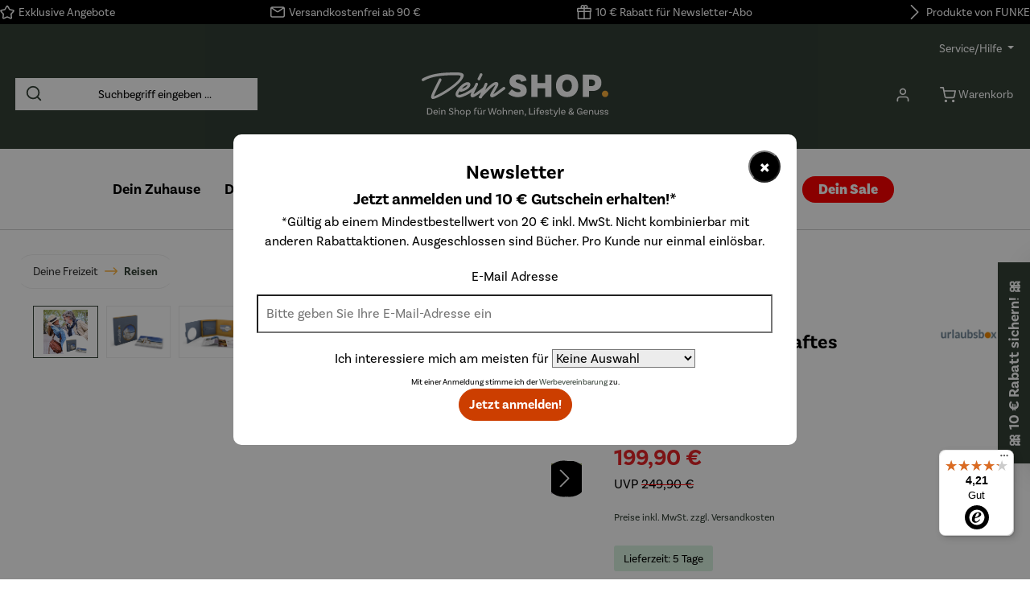

--- FILE ---
content_type: text/javascript
request_url: https://widgets.trustedshops.com/js/X7B155E5FB5DB1342EA66E6A1BE036416.js
body_size: 1302
content:
((e,t)=>{const a={shopInfo:{tsId:"X7B155E5FB5DB1342EA66E6A1BE036416",name:"dein-shop.de",url:"dein-shop.de",language:"de",targetMarket:"DEU",ratingVariant:"WIDGET",eTrustedIds:{accountId:"acc-15665ec7-f2b1-4bf4-af1f-6c439bff5833",channelId:"chl-b1a4cc0c-3707-4268-adae-135992449e4f"},buyerProtection:{certificateType:"CLASSIC",certificateState:"INTEGRATION",mainProtectionCurrency:"EUR",classicProtectionAmount:100,maxProtectionDuration:30,plusProtectionAmount:2e4,basicProtectionAmount:100},reviewSystem:{rating:{averageRating:4.21,averageRatingCount:57,overallRatingCount:109,distribution:{oneStar:8,twoStars:1,threeStars:1,fourStars:8,fiveStars:39}},reviews:[{average:5,rawChangeDate:"2026-01-18T14:14:47.000Z",changeDate:"18.1.2026",transactionDate:"8.1.2026"},{average:5,buyerStatement:"Alles Super !!\nDanke",rawChangeDate:"2026-01-08T20:27:06.000Z",changeDate:"8.1.2026",transactionDate:"1.1.2026"},{average:4,buyerStatement:"Schnelle und unkomplizierte Abwicklung!",rawChangeDate:"2025-12-30T18:33:12.000Z",changeDate:"30.12.2025",transactionDate:"23.12.2025"}]},features:["SHOP_CONSUMER_MEMBERSHIP","GUARANTEE_RECOG_CLASSIC_INTEGRATION","MARS_REVIEWS","MARS_EVENTS","DISABLE_REVIEWREQUEST_SENDING","MARS_QUESTIONNAIRE","MARS_PUBLIC_QUESTIONNAIRE","REVIEWS_AUTO_COLLECTION"],consentManagementType:"OFF",urls:{profileUrl:"https://www.trustedshops.de/bewertung/info_X7B155E5FB5DB1342EA66E6A1BE036416.html",profileUrlLegalSection:"https://www.trustedshops.de/bewertung/info_X7B155E5FB5DB1342EA66E6A1BE036416.html#legal-info",reviewLegalUrl:"https://help.etrusted.com/hc/de/articles/23970864566162"},contractStartDate:"2024-03-27 00:00:00",shopkeeper:{name:"FUNKE Publishing GmbH",street:"Friedrichstr. 70",country:"DE",city:"Berlin",zip:"10117"},displayVariant:"reviews-only",variant:"reviews-only",twoLetterCountryCode:"DE"},"process.env":{STAGE:"prod"},externalConfig:{trustbadgeScriptUrl:"https://widgets.trustedshops.com/assets/trustbadge.js",cdnDomain:"widgets.trustedshops.com"},elementIdSuffix:"-98e3dadd90eb493088abdc5597a70810",buildTimestamp:"2026-01-21T06:09:54.877Z",buildStage:"prod"},r=a=>{const{trustbadgeScriptUrl:r}=a.externalConfig;let n=t.querySelector(`script[src="${r}"]`);n&&t.body.removeChild(n),n=t.createElement("script"),n.src=r,n.charset="utf-8",n.setAttribute("data-type","trustbadge-business-logic"),n.onerror=()=>{throw new Error(`The Trustbadge script could not be loaded from ${r}. Have you maybe selected an invalid TSID?`)},n.onload=()=>{e.trustbadge?.load(a)},t.body.appendChild(n)};"complete"===t.readyState?r(a):e.addEventListener("load",(()=>{r(a)}))})(window,document);

--- FILE ---
content_type: image/svg+xml
request_url: https://dein-shop.de/media/1c/dc/1b/1721898297/ds-new-logo-color.svg?ts=1721898297
body_size: 3295
content:
<?xml version="1.0" encoding="UTF-8"?>
<svg id="Ebene_2" data-name="Ebene 2" xmlns="http://www.w3.org/2000/svg" viewBox="0 0 326.19 77.11">
  <defs>
    <style>
      .cls-1 {
        fill: #fbb03b;
      }

      .cls-1, .cls-2 {
        stroke-width: 0px;
      }

      .cls-2 {
        fill: #fff;
      }
    </style>
  </defs>
  <g id="Ebene_1-2" data-name="Ebene 1">
    <g>
      <path class="cls-2" d="M16.49,42.64c0-3.79,4.16-11.81,8.1-19.54,2.01-3.94,4.01-7.87,5.57-11.22.3-.89,1.19-1.49,2.15-1.49,1.34,0,2.38,1.04,2.38,2.38,0,.37-.08.74-.22,1.04-1.56,3.42-3.64,7.5-5.65,11.44-3.49,6.91-6.76,13.44-7.43,16.42,14.19-5.35,45.98-25.85,46.72-35.21.08-1.19-3.27-1.71-8.54-1.71C27.19,4.75,13.82,8.99,3.57,14.86c-.37.15-.74.3-1.19.3-1.34,0-2.38-1.04-2.38-2.38,0-.89.52-1.63,1.26-2.08C12.04,4.61,26.3,0,59.58,0c6.91,0,14.04.44,14.04,5.5,0,.45-.15,1.11-.3,1.56-5.12,16.19-49.92,41.9-55.12,38.85-1.11-.67-1.71-1.86-1.71-3.27Z"/>
      <path class="cls-2" d="M59.2,38.03c0-1.49.52-3.27,1.63-5.2,4.83-8.32,13.15-15.9,19.46-15.9,2.75,0,4.9,1.49,4.9,4.01,0,6.24-8.47,10.99-15.45,12.55-1.48.37-2.38.45-2.6-.22l-.3-1.04c-.67.97-1.26,1.93-1.86,2.97-.82,1.41-1.04,2.08-1.04,2.82,0,.89.15.97,1.41.97,4.75,0,17.09-6.17,25.93-13.3.37-.3.89-.52,1.48-.52,1.34,0,2.38,1.04,2.38,2.38,0,.74-.37,1.41-.89,1.86-9.29,7.5-22.81,14.34-28.9,14.34-3.19,0-6.17-2.01-6.17-5.72ZM80.07,21.69c-2.82.15-6.61,2.75-10.1,6.61,4.31-.59,9.14-3.12,10.1-6.61Z"/>
      <path class="cls-2" d="M85.42,39.89c0-2.67,2.67-8.1,7.5-18.2l1.11-2.3c.37-.82,1.19-1.41,2.15-1.41,1.34,0,2.38,1.04,2.38,2.38,0,.37-.07.74-.22,1.04l-1.11,2.38c-3.49,7.21-5.65,11.66-6.54,14.11,2.82-1.41,8.1-5.27,17.38-12.26.37-.3.89-.45,1.41-.45,1.34,0,2.38,1.04,2.38,2.38,0,.74-.37,1.49-.97,1.93-12.03,8.99-18.35,13.74-22.06,13.82-2.01.07-3.42-1.34-3.42-3.42ZM97.68,11.37c0-.37.07-.74.3-1.11l3.71-7.5c.37-.82,1.19-1.34,2.15-1.34,1.34,0,2.38,1.04,2.38,2.38,0,.37-.08.74-.3,1.11l-3.71,7.5c-.37.82-1.19,1.34-2.15,1.34-1.34,0-2.38-1.04-2.38-2.38Z"/>
      <path class="cls-2" d="M99.83,43.38c-.37-1.26.82-2.45,1.26-2.9l.59-.67c2.53-6.17,3.94-9.43,6.83-16.05l1.86-4.31c.37-.89,1.26-1.48,2.23-1.48,1.34,0,2.38,1.04,2.38,2.38,0,.37-.08.67-.22.97l-1.86,4.38c-.82,1.71-1.41,3.27-2.08,4.68,9.58-9.51,15.23-13.74,19.31-13.74,2.38,0,3.94,1.49,3.94,3.71,0,2.67-2.67,6.91-5.65,11.81-1.41,2.3-2.53,4.23-3.27,5.65,2.9-1.49,8.1-5.35,17.23-12.18.37-.3.89-.45,1.41-.45,1.34,0,2.38,1.04,2.38,2.38,0,.74-.37,1.49-.97,1.93-12.11,9.06-18.42,13.82-22.21,13.82-2.01,0-3.42-1.41-3.42-3.34,0-2.38,2.3-6.17,4.83-10.33,2.23-3.64,3.86-6.39,4.53-8.02-3.49,1.11-10.1,7.06-23.25,20.87,0,0-.45,2.08-1.49,2.53-1.04.52-4.01-.07-4.38-1.63Z"/>
      <path class="cls-2" d="M168.59,12.09c-2.7,0-4.17,1.18-4.17,2.88,0,6.05,19.21,2.17,19.21,16.74,0,5.93-4.41,11.28-15.57,11.28-9.05,0-14.8-4.35-16.86-6.11l6.29-7.64c1.94,1.82,6.64,5.17,11.04,5.17,3.06,0,4.11-.82,4.11-2.35,0-5.46-19.15-2.17-19.15-16.27,0-6.7,5.7-12.51,14.75-12.51,10.16,0,14.16,5.35,15.1,10.81l-9.63,2.35c0-2.12-2-4.35-5.11-4.35Z"/>
      <path class="cls-2" d="M226.81,3.75v38.77h-10.99v-14.92h-13.28v14.92h-10.99V3.75h10.99v14.92h13.28V3.75h10.99Z"/>
      <path class="cls-2" d="M273.56,23.07c0,12.22-7.93,19.86-19.45,19.86s-19.45-7.64-19.45-19.86,7.93-19.8,19.45-19.8,19.45,7.64,19.45,19.8ZM262.46,23.07c0-6.7-3.58-10.34-8.34-10.34s-8.34,3.64-8.34,10.34,3.58,10.4,8.34,10.4,8.34-3.64,8.34-10.4Z"/>
      <path class="cls-2" d="M314.09,18.02c0,9.87-7.34,14.28-15.69,14.28h-5.99v10.22h-10.99V3.75h15.51c10.52,0,17.15,4.47,17.15,14.28ZM302.99,18.02c0-3.41-2.29-5.88-7.28-5.88h-3.29v11.75h3.7c4.41,0,6.87-1.94,6.87-5.88Z"/>
      <path class="cls-1" d="M320.55,31.65c3.11,0,5.64,2.53,5.64,5.64s-2.53,5.58-5.64,5.58-5.58-2.47-5.58-5.58,2.47-5.64,5.58-5.64Z"/>
      <g>
        <path class="cls-2" d="M18.89,67.74c0,4-2.12,5.74-5.28,5.74h-4.07v-11.47h3.48c3.76,0,5.88,2.14,5.88,5.74ZM17.29,67.74c0-2.94-1.55-4.4-4.29-4.4h-1.88v8.8h2.47c2.14,0,3.7-1.32,3.7-4.4Z"/>
        <path class="cls-2" d="M22.05,69.79c.16,1.51,1.18,2.5,2.82,2.5,1.25,0,1.96-.59,2.33-1.08l.94.85c-.77,1.01-1.98,1.51-3.39,1.51-2.62,0-4.28-1.69-4.28-4.19s1.58-4.22,4.07-4.22,3.74,1.69,3.74,3.84c0,.49-.07.78-.07.78h-6.15ZM22.09,68.69h4.62c-.02-1.36-.87-2.24-2.17-2.24s-2.23.92-2.45,2.24Z"/>
        <path class="cls-2" d="M31.02,63.64c-.59,0-1.06-.43-1.06-1.03s.47-1.04,1.06-1.04,1.08.45,1.08,1.04-.49,1.03-1.08,1.03ZM30.2,65.27l1.55-.05v8.26h-1.55v-8.2Z"/>
        <path class="cls-2" d="M41.65,68.45v5.02h-1.55v-5.02c0-1.2-.68-2-1.91-2-1.7,0-2.47,1.55-2.47,2.73v4.29h-1.53v-8.2l1.08-.05c.14.63.21,1.55.21,1.91h.05c.43-1.03,1.36-1.96,2.92-1.96,1.96,0,3.2,1.32,3.2,3.29Z"/>
        <path class="cls-2" d="M51.52,63.29c-1.34,0-2.21.64-2.21,1.74,0,2.43,6.28,1.2,6.28,5.49,0,1.84-1.62,3.06-4.09,3.06-2.05,0-3.53-.76-4.22-1.36l.99-1.23c.47.42,1.49,1.2,3.23,1.2,1.58,0,2.52-.64,2.52-1.67,0-3.06-6.31-1.57-6.31-5.48,0-1.88,1.56-3.15,3.81-3.15,3.11,0,3.79,1.98,4,2.8l-1.48.36c-.1-.61-.73-1.77-2.52-1.77Z"/>
        <path class="cls-2" d="M65.07,68.45v5.02h-1.55v-5.02c0-1.2-.68-2-1.91-2-1.7,0-2.47,1.51-2.47,2.75v4.28h-1.55v-12.27h1.51v5.51h.03c.49-.85,1.36-1.55,2.73-1.55,1.97,0,3.2,1.32,3.2,3.29Z"/>
        <path class="cls-2" d="M75.36,69.41c0,2.48-1.69,4.17-4.22,4.17s-4.22-1.69-4.22-4.17,1.69-4.24,4.22-4.24,4.22,1.76,4.22,4.24ZM73.8,69.41c0-1.7-1.06-2.96-2.66-2.96s-2.66,1.25-2.66,2.96,1.06,2.88,2.66,2.88,2.66-1.18,2.66-2.88Z"/>
        <path class="cls-2" d="M85.61,69.39c0,2.52-1.6,4.19-4,4.19-1.29,0-2.24-.61-2.8-1.46v4.9h-1.53v-11.75l1.08-.05c.12.56.23,1.58.21,1.91h.02c.45-1.06,1.43-1.96,3.11-1.96,2.31,0,3.91,1.69,3.91,4.22ZM84.05,69.39c0-1.76-1.01-2.94-2.62-2.94-1.74,0-2.61,1.55-2.61,2.76v.33c0,1.23.82,2.75,2.71,2.75,1.53,0,2.52-1.16,2.52-2.9Z"/>
        <path class="cls-2" d="M93.66,64.23v1.04h2.8v1.23h-2.8v6.97h-1.53v-6.97h-1.22v-1.23h1.22v-1.01c0-1.9,1.22-3.16,3.06-3.16.92,0,1.67.33,1.84.43l-.54,1.22c-.19-.1-.54-.36-1.16-.36-1.08,0-1.67.73-1.67,1.84Z"/>
        <path class="cls-2" d="M105.07,65.27v8.2l-1.11.05c-.14-.63-.21-1.55-.21-1.74h-.02c-.45.99-1.32,1.79-2.73,1.79-1.96,0-3.2-1.32-3.2-3.28v-5.02h1.55v5.02c0,1.2.68,2,1.91,2,1.51,0,2.28-1.55,2.28-2.73v-4.29h1.53ZM98.94,62.59c0-.5.4-.92.92-.92s.9.42.9.92-.4.92-.9.92-.92-.4-.92-.92ZM102.28,62.59c0-.5.42-.92.92-.92s.92.42.92.92-.4.92-.92.92-.92-.4-.92-.92Z"/>
        <path class="cls-2" d="M112.15,65.3l-.38,1.55c-.17-.1-.42-.19-.76-.19-.92,0-1.96.82-1.96,2.52v4.29h-1.53v-8.2l1.08-.05c.14.63.21,1.55.21,1.91h.07c.31-1.08,1.01-1.96,2.23-1.96.36,0,.75.05,1.06.14Z"/>
        <path class="cls-2" d="M130.88,62l-3.29,11.47h-1.74l-2.12-7.6c-.17-.59-.33-1.39-.37-1.65h-.03c-.03.26-.21,1.06-.38,1.65l-2.23,7.6h-1.67l-3.27-11.47h1.63l2.16,8.31.33,1.37h.03c.1-.45.19-.9.33-1.37l2.35-8.31h1.48l2.35,8.31c.14.5.23.92.33,1.37h.03l.33-1.37,2.16-8.31h1.58Z"/>
        <path class="cls-2" d="M139.77,69.41c0,2.48-1.69,4.17-4.22,4.17s-4.22-1.69-4.22-4.17,1.69-4.24,4.22-4.24,4.22,1.76,4.22,4.24ZM138.21,69.41c0-1.7-1.06-2.96-2.66-2.96s-2.66,1.25-2.66,2.96,1.06,2.88,2.66,2.88,2.66-1.18,2.66-2.88Z"/>
        <path class="cls-2" d="M149.17,68.45v5.02h-1.55v-5.02c0-1.2-.68-2-1.91-2-1.7,0-2.47,1.51-2.47,2.75v4.28h-1.55v-12.27h1.51v5.51h.03c.49-.85,1.36-1.55,2.73-1.55,1.97,0,3.2,1.32,3.2,3.29Z"/>
        <path class="cls-2" d="M158.97,68.45v5.02h-1.55v-5.02c0-1.2-.68-2-1.91-2-1.7,0-2.47,1.55-2.47,2.73v4.29h-1.53v-8.2l1.08-.05c.14.63.21,1.55.21,1.91h.05c.43-1.03,1.36-1.96,2.92-1.96,1.96,0,3.2,1.32,3.2,3.29Z"/>
        <path class="cls-2" d="M162.41,69.79c.16,1.51,1.18,2.5,2.82,2.5,1.25,0,1.96-.59,2.33-1.08l.94.85c-.77,1.01-1.98,1.51-3.39,1.51-2.62,0-4.28-1.69-4.28-4.19s1.58-4.22,4.07-4.22,3.74,1.69,3.74,3.84c0,.49-.07.78-.07.78h-6.15ZM162.45,68.69h4.62c-.02-1.36-.87-2.24-2.17-2.24s-2.23.92-2.45,2.24Z"/>
        <path class="cls-2" d="M178,68.45v5.02h-1.55v-5.02c0-1.2-.68-2-1.91-2-1.7,0-2.47,1.55-2.47,2.73v4.29h-1.53v-8.2l1.08-.05c.14.63.21,1.55.21,1.91h.05c.43-1.03,1.36-1.96,2.92-1.96,1.96,0,3.2,1.32,3.2,3.29Z"/>
        <path class="cls-2" d="M181.13,71.65c.71,0,1.2.54,1.2,1.34,0,2.16-1.76,3.23-1.76,3.23l-.68-.83s1.16-.82,1.16-1.81c-.56,0-1.03-.38-1.03-.96s.42-.97,1.1-.97Z"/>
        <path class="cls-2" d="M195.1,72.14v1.34h-7.3v-11.47h1.58v10.13h5.72Z"/>
        <path class="cls-2" d="M197.37,63.64c-.59,0-1.06-.43-1.06-1.03s.47-1.04,1.06-1.04,1.08.45,1.08,1.04-.49,1.03-1.08,1.03ZM196.56,65.27l1.55-.05v8.26h-1.55v-8.2Z"/>
        <path class="cls-2" d="M202.71,64.23v1.04h2.8v1.23h-2.8v6.97h-1.53v-6.97h-1.22v-1.23h1.22v-1.01c0-1.9,1.22-3.16,3.06-3.16.92,0,1.67.33,1.84.43l-.54,1.22c-.19-.1-.54-.36-1.16-.36-1.08,0-1.67.73-1.67,1.84Z"/>
        <path class="cls-2" d="M207.75,69.79c.16,1.51,1.18,2.5,2.82,2.5,1.25,0,1.96-.59,2.33-1.08l.94.85c-.77,1.01-1.98,1.51-3.39,1.51-2.62,0-4.28-1.69-4.28-4.19s1.58-4.22,4.07-4.22,3.74,1.69,3.74,3.84c0,.49-.07.78-.07.78h-6.15ZM207.78,68.69h4.62c-.02-1.36-.87-2.24-2.17-2.24s-2.23.92-2.45,2.24Z"/>
        <path class="cls-2" d="M220.55,67.81c0-.85-.75-1.36-1.83-1.36s-1.62.47-1.62,1.15c0,1.93,4.94.54,4.99,3.65.02,1.48-1.39,2.33-3.39,2.33s-3.08-.85-3.55-1.23l.94-1.04c.35.33,1.37.99,2.62.99s1.81-.43,1.81-1.06c0-1.69-4.99-.61-4.99-3.65,0-1.36,1.29-2.42,3.22-2.42s3.22,1.01,3.22,2.36c0,.33-.07.57-.07.57l-1.41.1c.03-.12.05-.28.05-.4Z"/>
        <path class="cls-2" d="M229.61,73.04s-.82.54-2.16.54c-2.12,0-2.97-1.13-2.97-3.23v-3.84h-1.3v-1.23h1.3v-2.43l1.55-.09v2.52h3.18v1.23h-3.18v3.79c0,1.32.47,1.98,1.58,1.98.96,0,1.51-.47,1.51-.47l.49,1.23Z"/>
        <path class="cls-2" d="M231.85,77.11c-.78,0-1.27-.26-1.27-.26l.28-1.27s.38.21.89.21c.85,0,1.22-.56,1.5-1.29l.31-.82-3.48-8.41h1.72l2.26,5.74c.17.42.21.56.28.9h.02c.07-.38.14-.54.28-.9l2.29-5.74h1.56l-3.89,9.66c-.47,1.22-1.23,2.17-2.75,2.17Z"/>
        <path class="cls-2" d="M239.98,61.2h1.53v12.27h-1.53v-12.27Z"/>
        <path class="cls-2" d="M245.05,69.79c.16,1.51,1.18,2.5,2.82,2.5,1.25,0,1.96-.59,2.33-1.08l.94.85c-.77,1.01-1.98,1.51-3.39,1.51-2.62,0-4.28-1.69-4.28-4.19s1.58-4.22,4.07-4.22,3.74,1.69,3.74,3.84c0,.49-.07.78-.07.78h-6.15ZM245.09,68.69h4.62c-.02-1.36-.87-2.24-2.17-2.24s-2.23.92-2.45,2.24Z"/>
        <path class="cls-2" d="M264.67,71.79l1.06,1.22-1.18.83-.96-1.11c-.82.52-1.84.82-3.02.82-2.35,0-3.91-1.32-3.91-3.2,0-1.55.97-2.43,2.31-2.94-.52-.59-1.06-1.39-1.06-2.49,0-1.65,1.3-2.85,3.04-2.85s2.89,1.15,2.89,2.59-.97,2.4-2.66,3.08l2.56,2.95c.45-.68.68-1.6.68-2.76l1.39.45c0,1.36-.4,2.52-1.13,3.41ZM262.67,71.67l-2.92-3.39c-.94.36-1.46.99-1.46,1.9,0,1.13.9,1.95,2.28,1.95.83,0,1.53-.16,2.1-.45ZM259.42,64.84c0,.89.56,1.55,1.01,2.05,1.62-.63,1.98-1.2,1.98-2.05,0-.9-.59-1.51-1.46-1.51-.92,0-1.53.61-1.53,1.51Z"/>
        <path class="cls-2" d="M280.94,73.47h-.96c-.05-.17-.17-.82-.24-1.62-.64,1.18-1.9,1.72-3.46,1.72-3.02,0-5.06-2.33-5.06-5.84s2.16-5.84,5.16-5.84c3.22,0,4.35,2.23,4.35,3.7l-1.46.24c0-1.1-.8-2.56-2.87-2.56s-3.58,1.6-3.58,4.45c0,2.66,1.39,4.45,3.69,4.45,2.09,0,3.13-1.32,3.13-2.82v-.24h-3.67v-1.32h4.97v5.67Z"/>
        <path class="cls-2" d="M284.23,69.79c.16,1.51,1.18,2.5,2.82,2.5,1.25,0,1.96-.59,2.33-1.08l.94.85c-.77,1.01-1.98,1.51-3.39,1.51-2.62,0-4.28-1.69-4.28-4.19s1.58-4.22,4.07-4.22,3.74,1.69,3.74,3.84c0,.49-.07.78-.07.78h-6.15ZM284.27,68.69h4.62c-.02-1.36-.87-2.24-2.17-2.24s-2.23.92-2.45,2.24Z"/>
        <path class="cls-2" d="M299.82,68.45v5.02h-1.55v-5.02c0-1.2-.68-2-1.91-2-1.7,0-2.47,1.55-2.47,2.73v4.29h-1.53v-8.2l1.08-.05c.14.63.21,1.55.21,1.91h.05c.43-1.03,1.36-1.96,2.92-1.96,1.96,0,3.2,1.32,3.2,3.29Z"/>
        <path class="cls-2" d="M309.34,65.27v8.2l-1.11.05c-.14-.63-.21-1.55-.21-1.74h-.02c-.45.99-1.32,1.79-2.73,1.79-1.96,0-3.2-1.32-3.2-3.28v-5.02h1.55v5.02c0,1.2.68,2,1.91,2,1.51,0,2.28-1.55,2.28-2.73v-4.29h1.53Z"/>
        <path class="cls-2" d="M316.45,67.81c0-.85-.75-1.36-1.83-1.36s-1.62.47-1.62,1.15c0,1.93,4.94.54,4.99,3.65.02,1.48-1.39,2.33-3.39,2.33s-3.08-.85-3.55-1.23l.94-1.04c.35.33,1.37.99,2.62.99s1.81-.43,1.81-1.06c0-1.69-4.99-.61-4.99-3.65,0-1.36,1.29-2.42,3.22-2.42s3.22,1.01,3.22,2.36c0,.33-.07.57-.07.57l-1.41.1c.03-.12.05-.28.05-.4Z"/>
        <path class="cls-2" d="M324.63,67.81c0-.85-.75-1.36-1.83-1.36s-1.62.47-1.62,1.15c0,1.93,4.94.54,4.99,3.65.02,1.48-1.39,2.33-3.39,2.33s-3.08-.85-3.55-1.23l.94-1.04c.35.33,1.37.99,2.62.99s1.81-.43,1.81-1.06c0-1.69-4.99-.61-4.99-3.65,0-1.36,1.29-2.42,3.22-2.42s3.22,1.01,3.22,2.36c0,.33-.07.57-.07.57l-1.41.1c.03-.12.05-.28.05-.4Z"/>
      </g>
    </g>
  </g>
</svg>

--- FILE ---
content_type: application/javascript
request_url: https://dein-shop.de/theme/f5c0eca0c6023383c9de6d52b752463b/js/dne-custom-css-js/dne-custom-css-js.js
body_size: 3600
content:
    $( document ).ready(function() {
    $(this).find('.funke-faq-entry').each( function() {
        $(this).find('h2').click( function() {
            $(this).next().toggle();
        });
    });
});
$(document).ready( function() {
    $('textarea#reviewContent').attr("minlength","10")
    $('.product-detail-manufacturer-link').click(function(event) {
        event.preventDefault();
    });
});

function waitForElm(selector) {
    return new Promise(resolve => {
        // if (document.querySelector(selector)) {
        //     return resolve(document.querySelector(selector));
        // }

        const observer = new MutationObserver(mutations => {
            if (document.querySelector(selector)) {
                resolve(document.querySelector(selector));
                waitForElm();
            }
        });

        // If you get "parameter 1 is not of type 'Node'" error, see https://stackoverflow.com/a/77855838/492336
        observer.observe(document.body, {
            childList: true,
            subtree: true
        });
    });
}

waitForElm('#addPromotionOffcanvasCart').then((elm) => {
    document.getElementById("addPromotionOffcanvasCart").innerHTML = "Einlösen";
});

// document.querySelector('header-cart-btn').addEventListener("click", function() {
//     waitForElm('#addPromotionOffcanvasCart').then((elm) => {
//         document.getElementById("addPromotion").innerHTML = "Einlösen";
//     });
// });

waitForElm('#addPromotion').then((elm) => {
    document.getElementById("addPromotion").innerHTML = "Einlösen";
});

waitForElm('#payPalPuiCustomerBirthday').then((elm) => {
    console.log("found");
    document.querySelectorAll('.form-select').forEach(el=>el.classList.add('alert-red'));
});



$(document).ready( function() {
    $('textarea#reviewContent').attr("minlength","10")
    $('.product-detail-manufacturer-link').click(function(event) {
        event.preventDefault();
    });
});
$( document ).ready(function() {
    $('input[name="paymentMethodId"]').click( function() {
        $('select[name*="payPalPuiCustomerBirthday"]').delay(1000).css( "border", "2px solid red" );
    });
    
    // if ($(window).width() < 480) {
    //     $('.header-minimal-back-to-shop-button').text("");
    // }

});


document.addEventListener("DOMContentLoaded", function() {
    
    if (document.body.classList.contains("is-ctl-accountorder")) {
        
        const divs = document.querySelectorAll("div");

        for (let i = 0; i < divs.length; i++) {
            // Prüfen, ob der Textinhalt des div-Elements "Zusätzliche Informationen" ist
            if (divs[i].textContent.trim() === "Zusätzliche Informationen") {
                divs[i].style.display = "none";

                // Das nächste div-Element verstecken, wenn es existiert
                if (divs[i].nextElementSibling && divs[i].nextElementSibling.tagName.toLowerCase() === "div") {
                    divs[i].nextElementSibling.style.display = "none";
                }
                break;
            }
        }
    }
});
$(document).ready( function() {
    $('body').find(".product-detail-review-item").each( function() {
        $(this).append('<a class="btn btn-primary report-rating">Kommentar melden</a>');
        $('.report-rating').click( function(event) {
            event.preventDefault();
            
            var reportUrl = location.href;
            var formUrl = "/meldeformular";
            
            sessionStorage.setItem("reportUrl",reportUrl);
            
            console.log("Report URL: " + sessionStorage.getItem("reportUrl"));
            
            $(location).attr("href", formUrl).delay(500);
        })
    });
    
    if (window.location.href.indexOf("meldeformular") != -1) {
        $("#form-DSAMeldefunktion-originHref").val(sessionStorage.getItem("reportUrl"));
        $("#form-DSAMeldefunktion-originHref").attr("value", sessionStorage.getItem("reportUrl"));
    }
});
document.addEventListener("DOMContentLoaded", function() {
    if (document.body.classList.contains("is-ctl-product")) {
        $(".gallery-slider").each( function() { 
            $(this).find("img").removeAttr( "srcset" );
        });
    }
    $(".gallery-slider").click( function() {
        if ($(".modal").hasClass("show")) {
            $(".modal").find("img").each( function() {
               $(this).delay(1000).removeAttr("srcset");
            });
        }
    });
});

$(document).ready(function () {
    // Ziel-Element auswählen
    var targetElement = document.querySelector('.modal');

    // Prüfen, ob das Ziel-Element existiert
    if (targetElement) {
        // MutationObserver erstellen
        var observer = new MutationObserver(function (mutationsList) {
            mutationsList.forEach(function (mutation) {
                if (mutation.type === 'attributes' && mutation.attributeName === 'class') {
                    if ($(mutation.target).hasClass('show')) {
                        console.log('Die Klasse "show" wurde hinzugefügt!');
                        // Weitere Aktionen hier ausführen
                        $(mutation.target).find('img').each( function() {
                            $(this).removeAttr('srcset');
                        });
                    } else {
                        console.log('Die Klasse "show" wurde entfernt!');
                    }
                }
            });
        });

        // Optionen für den Observer definieren
        var config = {
            attributes: true, // Änderungen an Attributen überwachen
            childList: false, // Keine Änderungen an Kind-Elementen überwachen
            subtree: false // Keine Änderungen an untergeordneten Elementen überwachen
        };

        // Observer auf das Ziel-Element anwenden
        observer.observe(targetElement, config);
    } else {
        console.error('Element mit der Klasse "modal" wurde nicht gefunden.');
    }
});
$(document).ready( function() {
    $('.checkout-product-table').prepend('<div class="funke-custom-announcement"><strong>Wichtiger Hinweis:</strong> Bitte beachten Sie, das Rabatt-Codes aufgrund der Buchpreisbindung <strong>nicht</strong> für Bücher gelten!<div>');
});


(function(c,l,a,r,i,t,y){
    c[a]=c[a]||function(){(c[a].q=c[a].q||[]).push(arguments)};
    t=l.createElement(r);t.async=1;t.src="https://www.clarity.ms/tag/"+i;
    y=l.getElementsByTagName(r)[0];y.parentNode.insertBefore(t,y);
})(window, document, "clarity", "script", "scp27hsone");




function createCookie(name,value,days) {
	if (days) {
		var date = new Date();
		date.setTime(date.getTime()+(days*24*60*60*1000));
		var expires = "; expires="+date.toGMTString();
	}
	else var expires = "";
	document.cookie = name+"="+value+expires+"; path=/";
}

function readCookie(name) {
	var nameEQ = name + "=";
	var ca = document.cookie.split(';');
	for(var i=0;i < ca.length;i++) {
		var c = ca[i];
		while (c.charAt(0)==' ') c = c.substring(1,c.length);
		if (c.indexOf(nameEQ) == 0) return c.substring(nameEQ.length,c.length);
	}
	return null;
}

function eraseCookie(name) {
	createCookie(name,"",-1);
}
    
$(document).ready( function() {

    var overlay = $('\
    <div id="newsletter-overlay" role="alertdialog" aria-modal="true" aria-labelled-by="newsletter-overlay" aria-describedby="Anmeldefenster für Newsletteranmeldung">\
      <div class="newsletter-overlay-inner">\
      <button class="nl-popup-close">&#215</button>\
        <div id="nl-popup-content"></div>\
      </div>\
    </div>');



    if (readCookie("__cmpconsentx14488") === 'undefined') {
      console.log('CMP Consent is not present.');
    } else {
        console.log('CMP Consent is present.');
        if (readCookie("nlSession") != "active") {
          overlay.appendTo(document.body);
        }      
    }
    
    $('.nl-popup-close').click( function() {
      $('#newsletter-overlay').remove();
      createCookie("nlSession","active","7");
    });
    $('button[type="submit"]').click( function() {
      $('#newsletter-overlay').remove();
      createCookie("nlSession","active","7");
    });

    $('#nl-popup-content').html('\
    <h2>Newsletter</h2>\
    <h3>Jetzt anmelden und 10 € Gutschein erhalten!*</h3>\
    <p>*Gültig ab einem Mindestbestellwert von 20 € inkl. MwSt. Nicht kombinierbar mit anderen Rabattaktionen. Ausgeschlossen sind Bücher. Pro Kunde nur einmal einlösbar.</p>\
    <form action="https://ecommerce.funkemedien.de/f/220570-385597/wcs/" method="post" target="_blank">\
    <div class="input-group">\
    <label for="text6943767">E-Mail Adresse</label>\
    <input id="text6943767" name="email" type="text" value="" placeholder="Bitte geben Sie Ihre E-Mail-Adresse ein" /></div>\
        </div><div id="9288396" rel="select" class="cr_form-component cr_form-component--select cr_ipe_item ui-sortable" >\
            <div class="cr_form-inputgroup cr_form-inputgroup--typeselect">\
                <label style="color:#000" for="cr_form-input--select9288396">\
                    Ich interessiere mich am meisten für\
                </label>\
                <select id="cr_form-input--select9288396" class="cr_form-select cr_font" name="1194102" >\
                    <option value="Keine Auswahl" selected checked>Keine Auswahl</option>\
                    <option value="Wohnen & Dekoration" >Wohnen & Dekoration</option>\
                    <option value="Wein & Genuss" >Wein & Genuss</option>\
                    <option value="Kunst" >Kunst</option>\
                    <option value="Uhren & Schmuck" >Uhren & Schmuck</option>\
                    <option value="Freizeit & Gesundheit" >Freizeit & Gesundheit</option>\
                    <option value="Spielwaren" >Spielwaren</option>\
                </select>\
            </div>\
        </div>\
    <div id="7196084" class="cr_ipe_item ui-sortable" style="margin-left: 0;">\
    <div class="mce_text">\
    <p style="text-align: center; font-size: 10px;"> Mit einer Anmeldung stimme ich der <a href="/einwilligung-werbevereinbarung">Werbevereinbarung</a> zu.</p>\
    </div>\
    </div>\
    <div id="6943769" class="cr_ipe_item ui-sortable submit_container"><button class="btn btn-secondary" type="submit">Jetzt anmelden!</button></div>\
    <div id="7161790" class="cr_ipe_item ui-sortable inactive" style="display: none;"><label class="itemname" for="text7161790">Shop</label> <input id="text7161790" name="1173714" type="text" value="Shopware DS" /></div>\
    <div id="7196013" class="cr_ipe_item ui-sortable inactive" style="display: none;"><label class="itemname" for="text7196013">Opt-In-Version</label> <input id="text7196013" name="1173720" type="text" value="FNKOI0001" /></div>\
    <div id="7196012" class="cr_ipe_item ui-sortable inactive" style="display: none;"><label class="itemname" for="text7196012">Kontaktkanal</label> <input id="text7196012" name="1174161" type="text" value="Landingpage" /></div>\
    <div id="7196011" class="cr_ipe_item ui-sortable inactive" style="display: none;"><label class="itemname" for="text7196011">Kampagne</label> <input id="text7196011" name="1174162" type="text" value="" /></div>\
    <div id="8182250" class="cr_ipe_item ui-sortable inactive" style="margin-bottom: 0px; display: none;"><label class="itemname" for="text8182250">Shopware Quelle</label> <input id="text8182250" name="1185173" type="text" value="MS" /></div>\
    </form>\
    ')
});

const span = document.querySelector(".promotionCodeCopy");
const promotioncode = document.querySelector(".promotionCode");

span.onclick = function() {
  document.execCommand("copy");
}

span.addEventListener("copy", function(event) {
  event.preventDefault();
  if (event.clipboardData) {
    event.clipboardData.setData("text/plain", promotioncode.textContent);
    promotioncode.innerHTML = "Code erfolgreich kopiert ✔️";
    console.log(event.clipboardData.getData("text"))
  }
})


--- FILE ---
content_type: application/javascript
request_url: https://dein-shop.de/theme/f5c0eca0c6023383c9de6d52b752463b/js/solid-product-videos/solid-product-videos.solid-pv-gallery-slider.plugin.48e7cb.js
body_size: 14689
content:
"use strict";(self.webpackChunk=self.webpackChunk||[]).push([[93747],{747:(t,e,i)=>{i.r(e),i.d(e,{default:()=>p});var n=i(857),r=i.n(n),o=i(516);class s{static debounce(t,e){let i,n=arguments.length>2&&void 0!==arguments[2]&&arguments[2];return function(){for(var r=arguments.length,o=Array(r),s=0;s<r;s++)o[s]=arguments[s];n&&!i&&setTimeout(t.bind(t,...o),0),clearTimeout(i),i=setTimeout(t.bind(t,...o),e)}}}class a{_registerEvents(){window.addEventListener("DOMContentLoaded",this._onDOMContentLoaded.bind(this)),window.addEventListener("resize",s.debounce(this._onResize.bind(this),200),{capture:!0,passive:!0})}_onDOMContentLoaded(){this._dispatchEvents()}_onResize(){this._viewportHasChanged(a.getCurrentViewport())&&(this._dispatchEvents(),this._dispatchViewportEvent("Viewport/hasChanged"))}_dispatchEvents(){a.isXS()?this._dispatchViewportEvent("Viewport/isXS"):a.isSM()?this._dispatchViewportEvent("Viewport/isSM"):a.isMD()?this._dispatchViewportEvent("Viewport/isMD"):a.isLG()?this._dispatchViewportEvent("Viewport/isLG"):a.isXL()?this._dispatchViewportEvent("Viewport/isXL"):a.isXXL()&&this._dispatchViewportEvent("Viewport/isXXL")}_viewportHasChanged(t){let e=t!==this.currentViewport;return e&&(this.previousViewport=this.currentViewport,this.currentViewport=t),e}_dispatchViewportEvent(t){document.$emitter.publish(t,{previousViewport:this.previousViewport})}static isXS(){return"XS"===a.getCurrentViewport()}static isSM(){return"SM"===a.getCurrentViewport()}static isMD(){return"MD"===a.getCurrentViewport()}static isLG(){return"LG"===a.getCurrentViewport()}static isXL(){return"XL"===a.getCurrentViewport()}static isXXL(){return"XXL"===a.getCurrentViewport()}static getCurrentViewport(){return window.getComputedStyle(document.documentElement).getPropertyValue("--sw-current-breakpoint").replace(/['"]+/g,"").toUpperCase()}constructor(){this.previousViewport=null,this.currentViewport=a.getCurrentViewport(),this._registerEvents()}}var l=i(266);class u{static getViewportSettings(t,e){let i=Object.assign({},t),n=t.responsive;delete i.responsive;let o=n[window.breakpoints[e.toLowerCase()]];return o?r()(i,o):i}static prepareBreakpointPxValues(t){return l.Z.iterate(t.responsive,(e,i)=>{let n=window.breakpoints[i.toLowerCase()];t.responsive[n]=e,delete t.responsive[i]}),t}}var d=i(568);class c extends d.Z{init(){this._slider=!1,this.el.classList.contains(this.options.initializedCls)||(this.options.slider=u.prepareBreakpointPxValues(this.options.slider),this._correctIndexSettings(),this._getSettings(a.getCurrentViewport()),this._initSlider(),this._registerEvents())}destroy(){if(this._slider&&"function"==typeof this._slider.destroy)try{this._slider.destroy()}catch(t){}this.el.classList.remove(this.options.initializedCls)}rebuild(){let t=arguments.length>0&&void 0!==arguments[0]?arguments[0]:a.getCurrentViewport(),e=arguments.length>1&&void 0!==arguments[1]&&arguments[1];this._getSettings(t.toLowerCase());try{if(this._slider&&!e){let t=this._getCurrentIndex();this._sliderSettings.startIndex=t}this.destroy(),this._initSlider()}catch(t){}this.$emitter.publish("rebuild")}_registerEvents(){this._slider&&document.addEventListener("Viewport/hasChanged",()=>this.rebuild(a.getCurrentViewport()))}_correctIndexSettings(){this.options.slider.startIndex-=1,this.options.slider.startIndex=this.options.slider.startIndex<0?0:this.options.slider.startIndex}_getSettings(t){this._sliderSettings=u.getViewportSettings(this.options.slider,t)}getCurrentSliderIndex(){if(!this._slider)return;let t=this._slider.getInfo(),e=t.displayIndex%t.slideCount;return(e=0===e?t.slideCount:e)-1}getActiveSlideElement(){let t=this._slider.getInfo();return t.slideItems[t.index]}_initSlider(){this.el.classList.add(this.options.initializedCls);let t=this.el.querySelector(this.options.containerSelector),e=this.el.querySelector(this.options.controlsSelector);t&&(this._sliderSettings.enabled?(t.style.display="",this._slider=(0,o.W)({container:t,controlsContainer:e,onInit:t=>{window.PluginManager.initializePlugins(),this.$emitter.publish("initSlider"),window.Feature.isActive("ACCESSIBILITY_TWEAKS")&&this._initAccessibilityTweaks(t,this.el)},...this._sliderSettings})):t.style.display="none"),this.$emitter.publish("afterInitSlider")}_initAccessibilityTweaks(t,e){let i=t.slideItems;t.controlsContainer&&t.controlsContainer.setAttribute("tabindex","-1");let n=e||this.el;n.scrollLeft=0,n.addEventListener("scroll",t=>{n.scrollLeft=0,t.preventDefault()});for(let t=0;t<i.length;t++){let e=i.item(t);if(e.classList.contains("tns-slide-cloned"))for(let t of e.querySelectorAll("a, button, img"))t.setAttribute("tabindex","-1");else e.addEventListener("keyup",e=>{if("Tab"!==e.key)return;let i=this._slider.getInfo();if(n.scrollLeft=0,this._sliderSettings.autoplay&&this._slider.pause(),t!==i.index){let e=t-i.cloneCount;this._slider.goTo(e)}})}}_getCurrentIndex(){let t=this._slider.getInfo(),e=t.index%t.slideCount;return(e=0===e?t.slideCount:e)-1}}c.options={initializedCls:"js-slider-initialized",containerSelector:"[data-base-slider-container=true]",controlsSelector:"[data-base-slider-controls=true]",slider:{enabled:!0,responsive:{xs:{},sm:{},md:{},lg:{},xl:{},xxl:{}}}};var f=i(49);class h extends c{init(){this._slider=!1,this._thumbnailSlider=!1,this.el.classList.contains(this.options.initializedCls)||(this.options.slider=u.prepareBreakpointPxValues(this.options.slider),this.options.thumbnailSlider=u.prepareBreakpointPxValues(this.options.thumbnailSlider),this._correctIndexSettings(),this._getSettings(a.getCurrentViewport()),this._initSlider(),this._registerEvents())}destroy(){if(this._slider&&"function"==typeof this._slider.destroy)try{this._slider.destroy()}catch(t){}if(this._thumbnailSlider&&"function"==typeof this._thumbnailSlider.destroy)try{this._thumbnailSlider.destroy()}catch(t){}this.el.classList.remove(this.options.initializedCls)}rebuild(){let t=arguments.length>0&&void 0!==arguments[0]?arguments[0]:a.getCurrentViewport();this._getSettings(t.toLowerCase());try{if(this._slider){let t=this.getCurrentSliderIndex();this._sliderSettings.startIndex=t,this._thumbnailSliderSettings.startIndex=t}this.destroy(),this._initSlider()}catch(t){}this.$emitter.publish("rebuild")}_correctIndexSettings(){super._correctIndexSettings(),this.options.thumbnailSlider.startIndex-=1,this.options.thumbnailSlider.startIndex=this.options.thumbnailSlider.startIndex<0?0:this.options.thumbnailSlider.startIndex}_getSettings(t){super._getSettings(t),this._thumbnailSliderSettings=u.getViewportSettings(this.options.thumbnailSlider,t)}_setActiveDot(){let t=this.getCurrentSliderIndex();l.Z.iterate(this._dots,t=>t.classList.remove(this.options.dotActiveClass));let e=this._dots[t];e&&e.classList.add(this.options.dotActiveClass)}_initDots(){this._dots=this.el.querySelectorAll("["+this.options.navDotDataAttr+"]"),this._dots&&(l.Z.iterate(this._dots,t=>{t.addEventListener("click",this._onDotClick.bind(this))}),this._setActiveDot(),this._slider&&this._slider.events.on("indexChanged",()=>{this._setActiveDot()}))}_onDotClick(t){let e=f.Z.getDataAttribute(t.target,this.options.navDotDataAttr);this._slider.goTo(e-1)}_initSlider(){this.el.classList.add(this.options.initializedCls);let t=this.el.querySelector(this.options.containerSelector),e=this.el.querySelector(this.options.thumbnailsSelector),i=this.el.querySelector(this.options.controlsSelector),n=!!e;if(t&&(this._sliderSettings.enabled?(t.style.display="",this._slider=(0,o.W)({container:t,controlsContainer:i,navContainer:e,onInit:t=>{window.PluginManager.initializePlugin("Magnifier","[data-magnifier]"),window.PluginManager.initializePlugin("ZoomModal","[data-zoom-modal]"),n||this.el.classList.remove(this.options.loadingCls);let e=this.el.getElementsByClassName(this.options.baseSliderWrapperClass).item(0);this._initAccessibilityTweaks(t,e),this.$emitter.publish("initGallerySlider")},...this._sliderSettings}),this._initDots()):t.style.display="none"),e){let t=this.el.querySelector(this.options.thumbnailControlsSelector);this._thumbnailSliderSettings.enabled?(e.style.display="",this._thumbnailSlider=(0,o.W)({container:e,controlsContainer:t,onInit:t=>{n&&this.el.classList.remove(this.options.loadingCls),this.$emitter.publish("initThumbnailSlider"),t.controlsContainer.setAttribute("tabindex","-1")},...this._thumbnailSliderSettings})):(e.style.display="none",this.el.classList.remove(this.options.loadingCls))}this._navigateThumbnailSlider(),this.$emitter.publish("afterInitSlider")}_navigateThumbnailSlider(){let t=this._thumbnailSlider&&this._thumbnailSlider.getInfo();this._slider&&t&&this._slider.events.on("indexChanged",()=>{let e=this.getCurrentSliderIndex();t.slideItems[e].getAttribute("aria-hidden")&&this._thumbnailSlider.goTo(e-1)})}}h.options=r()(c.options,{containerSelector:"[data-gallery-slider-container=true]",thumbnailsSelector:"[data-gallery-slider-thumbnails=true]",controlsSelector:"[data-gallery-slider-controls=true]",thumbnailControlsSelector:"[data-thumbnail-slider-controls=true]",baseSliderWrapperClass:"base-slider",dotActiveClass:"tns-nav-active",navDotDataAttr:"data-nav-dot",loadingCls:"is-loading",slider:{preventScrollOnTouch:"auto",startIndex:1,responsive:{xs:{},sm:{},md:{},lg:{},xl:{},xxl:{}}},thumbnailSlider:{enabled:!0,loop:!1,nav:!1,items:5,gutter:10,startIndex:1,preventScrollOnTouch:"force",ariaLive:!1,responsive:{xs:{},sm:{},md:{},lg:{},xl:{},xxl:{}}}});class p extends h{init(){this._setProductVideosPreloadBehaviour(),super.init()}_setProductVideosPreloadBehaviour(){let t=navigator.userAgent.toLowerCase(),e=!1;-1!==t.indexOf("safari")&&-1===t.indexOf("chrome")&&(e=!0),e||this.el.querySelectorAll("video").forEach(t=>{t.setAttribute("preload","auto")})}_initSlider(){super._initSlider(),this._slider&&(this._slider.events.on("transitionStart",()=>{this._stopProductVideos()}),this._slider.events.on("transitionEnd",t=>{let e=this.getActiveSlideElement().querySelector("video");e&&e.classList.contains("solid-pv-is-autoplay")&&(e.muted=!0,e.play())}))}_registerEvents(){if(super._registerEvents(),this._slider){let t=this.el.querySelector(".zoom-modal-wrapper .close");t&&t.addEventListener("click",this._stopProductVideos.bind(this))}}_stopProductVideos(){let t=this.el.querySelectorAll("video"),e=this.el.querySelectorAll(".youtube"),i=this.el.querySelectorAll(".vimeo");t.forEach(t=>{t.pause(),t.currentTime=0}),e.forEach(t=>{t.contentWindow.postMessage('{ "event": "command", "func": "stopVideo", "args": "" }',"*")}),i.forEach(t=>{let e=t.getAttribute("src");t.src="",t.src=e})}}},516:(t,e)=>{var i=window,n=i.requestAnimationFrame||i.webkitRequestAnimationFrame||i.mozRequestAnimationFrame||i.msRequestAnimationFrame||function(t){return setTimeout(t,16)},r=window,o=r.cancelAnimationFrame||r.mozCancelAnimationFrame||function(t){clearTimeout(t)};function s(){for(var t,e,i,n=arguments[0]||{},r=1,o=arguments.length;r<o;r++)if((t=arguments[r])!==null)for(e in t)n!==(i=t[e])&&void 0!==i&&(n[e]=i);return n}function a(t){return["true","false"].indexOf(t)>=0?JSON.parse(t):t}function l(t,e,i,n){if(n)try{t.setItem(e,i)}catch(t){}return i}function u(){var t=document,e=t.body;return e||((e=t.createElement("body")).fake=!0),e}var d=document.documentElement;function c(t){var e="";return t.fake&&(e=d.style.overflow,t.style.background="",t.style.overflow=d.style.overflow="hidden",d.appendChild(t)),e}function f(t,e){t.fake&&(t.remove(),d.style.overflow=e,d.offsetHeight)}function h(t,e,i,n){"insertRule"in t?t.insertRule(e+"{"+i+"}",n):t.addRule(e,i,n)}function p(t){return("insertRule"in t?t.cssRules:t.rules).length}function v(t,e,i){for(var n=0,r=t.length;n<r;n++)e.call(i,t[n],n)}var m="classList"in document.createElement("_"),g=m?function(t,e){return t.classList.contains(e)}:function(t,e){return t.className.indexOf(e)>=0},y=m?function(t,e){g(t,e)||t.classList.add(e)}:function(t,e){g(t,e)||(t.className+=" "+e)},b=m?function(t,e){g(t,e)&&t.classList.remove(e)}:function(t,e){g(t,e)&&(t.className=t.className.replace(e,""))};function x(t,e){return t.hasAttribute(e)}function w(t,e){return t.getAttribute(e)}function C(t){return void 0!==t.item}function S(t,e){if(t=C(t)||t instanceof Array?t:[t],"[object Object]"===Object.prototype.toString.call(e))for(var i=t.length;i--;)for(var n in e)t[i].setAttribute(n,e[n])}function _(t,e){t=C(t)||t instanceof Array?t:[t];for(var i=(e=e instanceof Array?e:[e]).length,n=t.length;n--;)for(var r=i;r--;)t[n].removeAttribute(e[r])}function M(t){for(var e=[],i=0,n=t.length;i<n;i++)e.push(t[i]);return e}function E(t,e){"none"!==t.style.display&&(t.style.display="none")}function L(t,e){"none"===t.style.display&&(t.style.display="")}function T(t){return"none"!==window.getComputedStyle(t).display}function A(t){if("string"==typeof t){var e=[t],i=t.charAt(0).toUpperCase()+t.substr(1);["Webkit","Moz","ms","O"].forEach(function(n){("ms"!==n||"transform"===t)&&e.push(n+i)}),t=e}var n=document.createElement("fakeelement");t.length;for(var r=0;r<t.length;r++){var o=t[r];if(void 0!==n.style[o])return o}return!1}function I(t,e){var i=!1;return/^Webkit/.test(t)?i="webkit"+e+"End":/^O/.test(t)?i="o"+e+"End":t&&(i=e.toLowerCase()+"end"),i}var D=!1;try{var V=Object.defineProperty({},"passive",{get:function(){D=!0}});window.addEventListener("test",null,V)}catch(t){}var k=!!D&&{passive:!0};function B(t,e,i){for(var n in e){var r=["touchstart","touchmove"].indexOf(n)>=0&&!i&&k;t.addEventListener(n,e[n],r)}}function P(t,e){for(var i in e){var n=["touchstart","touchmove"].indexOf(i)>=0&&k;t.removeEventListener(i,e[i],n)}}function N(){return{topics:{},on:function(t,e){this.topics[t]=this.topics[t]||[],this.topics[t].push(e)},off:function(t,e){if(this.topics[t]){for(var i=0;i<this.topics[t].length;i++)if(this.topics[t][i]===e){this.topics[t].splice(i,1);break}}},emit:function(t,e){e.type=t,this.topics[t]&&this.topics[t].forEach(function(i){i(e,t)})}}}Object.keys||(Object.keys=function(t){var e=[];for(var i in t)Object.prototype.hasOwnProperty.call(t,i)&&e.push(i);return e}),"remove"in Element.prototype||(Element.prototype.remove=function(){this.parentNode&&this.parentNode.removeChild(this)});var O=function(t){t=s({container:".slider",mode:"carousel",axis:"horizontal",items:1,gutter:0,edgePadding:0,fixedWidth:!1,autoWidth:!1,viewportMax:!1,slideBy:1,center:!1,controls:!0,controlsPosition:"top",controlsText:["prev","next"],controlsContainer:!1,prevButton:!1,nextButton:!1,nav:!0,navPosition:"top",navContainer:!1,navAsThumbnails:!1,arrowKeys:!1,speed:300,autoplay:!1,autoplayPosition:"top",autoplayTimeout:5e3,autoplayDirection:"forward",autoplayText:["start","stop"],autoplayHoverPause:!1,autoplayButton:!1,autoplayButtonOutput:!0,autoplayResetOnVisibility:!0,animateIn:"tns-fadeIn",animateOut:"tns-fadeOut",animateNormal:"tns-normal",animateDelay:!1,loop:!0,rewind:!1,autoHeight:!1,responsive:!1,lazyload:!1,lazyloadSelector:".tns-lazy-img",touch:!0,mouseDrag:!1,swipeAngle:15,nested:!1,preventActionWhenRunning:!1,preventScrollOnTouch:!1,freezable:!0,onInit:!1,useLocalStorage:!0,nonce:!1},t||{});var e=document,i=window,r={ENTER:13,SPACE:32,LEFT:37,RIGHT:39},d={},m=t.useLocalStorage;if(m){var C=navigator.userAgent,D=new Date;try{(d=i.localStorage)?(d.setItem(D,D),m=d.getItem(D)==D,d.removeItem(D)):m=!1,m||(d={})}catch(t){m=!1}m&&(d.tnsApp&&d.tnsApp!==C&&["tC","tPL","tMQ","tTf","t3D","tTDu","tTDe","tADu","tADe","tTE","tAE"].forEach(function(t){d.removeItem(t)}),localStorage.tnsApp=C)}var V=d.tC?a(d.tC):l(d,"tC",function(){var t=document,e=u(),i=c(e),n=t.createElement("div"),r=!1;e.appendChild(n);try{for(var o,s="(10px * 10)",a=["calc"+s,"-moz-calc"+s,"-webkit-calc"+s],l=0;l<3;l++)if(o=a[l],n.style.width=o,100===n.offsetWidth){r=o.replace(s,"");break}}catch(t){}return e.fake?f(e,i):n.remove(),r}(),m),k=d.tPL?a(d.tPL):l(d,"tPL",function(){var t=document,e=u(),i=c(e),n=t.createElement("div"),r=t.createElement("div"),o="",s=!1;n.className="tns-t-subp2",r.className="tns-t-ct";for(var a=0;a<70;a++)o+="<div></div>";return r.innerHTML=o,n.appendChild(r),e.appendChild(n),s=2>Math.abs(n.getBoundingClientRect().left-r.children[67].getBoundingClientRect().left),e.fake?f(e,i):n.remove(),s}(),m),H=d.tMQ?a(d.tMQ):l(d,"tMQ",function(){if(window.matchMedia||window.msMatchMedia)return!0;var t,e=document,i=u(),n=c(i),r=e.createElement("div"),o=e.createElement("style"),s="@media all and (min-width:1px){.tns-mq-test{position:absolute}}";return o.type="text/css",r.className="tns-mq-test",i.appendChild(o),i.appendChild(r),o.styleSheet?o.styleSheet.cssText=s:o.appendChild(e.createTextNode(s)),t=window.getComputedStyle?window.getComputedStyle(r).position:r.currentStyle.position,i.fake?f(i,n):r.remove(),"absolute"===t}(),m),z=d.tTf?a(d.tTf):l(d,"tTf",A("transform"),m),R=d.t3D?a(d.t3D):l(d,"t3D",function(t){if(!t||!window.getComputedStyle)return!1;var e,i=document,n=u(),r=c(n),o=i.createElement("p"),s=t.length>9?"-"+t.slice(0,-9).toLowerCase()+"-":"";return s+="transform",n.insertBefore(o,null),o.style[t]="translate3d(1px,1px,1px)",e=window.getComputedStyle(o).getPropertyValue(s),n.fake?f(n,r):o.remove(),void 0!==e&&e.length>0&&"none"!==e}(z),m),W=d.tTDu?a(d.tTDu):l(d,"tTDu",A("transitionDuration"),m),q=d.tTDe?a(d.tTDe):l(d,"tTDe",A("transitionDelay"),m),X=d.tADu?a(d.tADu):l(d,"tADu",A("animationDuration"),m),F=d.tADe?a(d.tADe):l(d,"tADe",A("animationDelay"),m),j=d.tTE?a(d.tTE):l(d,"tTE",I(W,"Transition"),m),G=d.tAE?a(d.tAE):l(d,"tAE",I(X,"Animation"),m),$=i.console&&"function"==typeof i.console.warn,Z=["container","controlsContainer","prevButton","nextButton","navContainer","autoplayButton"],Y={};if(Z.forEach(function(i){if("string"==typeof t[i]){var n=t[i],r=e.querySelector(n);if(Y[i]=n,r&&r.nodeName)t[i]=r;else{$&&console.warn("Can't find",t[i]);return}}}),t.container.children.length<1){$&&console.warn("No slides found in",t.container);return}var K=t.responsive,Q=t.nested,U="carousel"===t.mode;if(K){0 in K&&(t=s(t,K[0]),delete K[0]);var J={};for(var tt in K){var te=K[tt];te="number"==typeof te?{items:te}:te,J[tt]=te}K=J,J=null}if(U||function t(e){for(var i in e)U||("slideBy"===i&&(e[i]="page"),"edgePadding"===i&&(e[i]=!1),"autoHeight"!==i||(e[i]=!1)),"responsive"===i&&t(e[i])}(t),!U){t.axis="horizontal",t.slideBy="page",t.edgePadding=!1;var ti=t.animateIn,tn=t.animateOut,tr=t.animateDelay,to=t.animateNormal}var ts,ta,tl="horizontal"===t.axis,tu=e.createElement("div"),td=e.createElement("div"),tc=t.container,tf=tc.parentNode,th=tc.outerHTML,tp=tc.children,tv=tp.length,tm=id(),tg=!1;K&&iD(),U&&(tc.className+=" tns-vpfix");var ty,tb,tx,tw,tC,tS=t.autoWidth,t_=iv("fixedWidth"),tM=iv("edgePadding"),tE=iv("gutter"),tL=ih(),tT=iv("center"),tA=tS?1:Math.floor(iv("items")),tI=iv("slideBy"),tD=t.viewportMax||t.fixedWidthViewportWidth,tV=iv("arrowKeys"),tk=iv("speed"),tB=t.rewind,tP=!tB&&t.loop,tN=iv("autoHeight"),tO=iv("controls"),tH=iv("controlsText"),tz=iv("nav"),tR=iv("touch"),tW=iv("mouseDrag"),tq=iv("autoplay"),tX=iv("autoplayTimeout"),tF=iv("autoplayText"),tj=iv("autoplayHoverPause"),tG=iv("autoplayResetOnVisibility"),t$=(tx=iv("nonce"),tw=document.createElement("style"),tx&&tw.setAttribute("nonce",tx),document.querySelector("head").appendChild(tw),tw.sheet?tw.sheet:tw.styleSheet),tZ=t.lazyload,tY=t.lazyloadSelector,tK=[],tQ=tP?(ty=function(){if(tS||t_&&!tD)return tv-1;var e=t_?"fixedWidth":"items",i=[];if((t_||t[e]<tv)&&i.push(t[e]),K)for(var n in K){var r=K[n][e];r&&(t_||r<tv)&&i.push(r)}return i.length||i.push(0),Math.ceil(t_?tD/Math.min.apply(null,i):Math.max.apply(null,i))}(),tb=U?Math.ceil((5*ty-tv)/2):4*ty-tv,tb=Math.max(ty,tb),ip("edgePadding")?tb+1:tb):0,tU=U?tv+2*tQ:tv+tQ,tJ=!!(t_||tS)&&!tP,t1=t_?i5():null,t0=!U||!tP,t2=tl?"left":"top",t3="",t5="",t6=t_?function(){return tT&&!tP?tv-1:Math.ceil(-t1/(t_+tE))}:tS?function(){for(var t=0;t<tU;t++)if(tC[t]>=-t1)return t}:function(){return tT&&U&&!tP?tv-1:tP||U?Math.max(0,tU-Math.ceil(tA)):tU-1},t7=ia(iv("startIndex")),t9=t7;is();var t4,t8,et,ee=0,ei=tS?null:t6(),en=t.preventActionWhenRunning,er=t.swipeAngle,eo=!er||"?",es=!1,ea=t.onInit,el=new N,eu=" tns-slider tns-"+t.mode,ed=tc.id||(t4=window.tnsId,window.tnsId=t4?t4+1:1,"tns"+window.tnsId),ec=iv("disable"),ef=!1,eh=t.freezable,ep=!!eh&&!tS&&iI(),ev=!1,em={click:nr,keydown:function(t){t=nc(t);var e=[r.LEFT,r.RIGHT].indexOf(t.keyCode);!(e>=0)||(0===e?eH.disabled||nr(t,-1):ez.disabled||nr(t,1))}},eg={click:function(t){if(es){if(en)return;ni()}for(var e,i=nf(t=nc(t));i!==eX&&!x(i,"data-nav");)i=i.parentNode;if(x(i,"data-nav")){var e=e$=Number(w(i,"data-nav")),n=t_||tS?e*tv/ej:e*tA;nn(eM?e:Math.min(Math.ceil(n),tv-1),t),eZ===e&&(e1&&nu(),e$=-1)}},keydown:function(t){t=nc(t);var i=e.activeElement;if(x(i,"data-nav")){var n=[r.LEFT,r.RIGHT,r.ENTER,r.SPACE].indexOf(t.keyCode),o=Number(w(i,"data-nav"));n>=0&&(0===n?o>0&&function(t){t.focus()}(eq[o-1]):1===n?o<ej-1&&function(t){t.focus()}(eq[o+1]):(e$=o,nn(o,t)))}}},ey={mouseover:function(){e1&&(ns(),e0=!0)},mouseout:function(){e0&&(no(),e0=!1)}},eb={visibilitychange:function(){e.hidden?e1&&(ns(),e3=!0):e3&&(no(),e3=!1)}},ex={keydown:function(t){t=nc(t);var e=[r.LEFT,r.RIGHT].indexOf(t.keyCode);e>=0&&nr(t,0===e?-1:1)}},ew={touchstart:nm,touchmove:ng,touchend:ny,touchcancel:ny},eC={mousedown:nm,mousemove:ng,mouseup:ny,mouseleave:ny},eS=ip("controls"),e_=ip("nav"),eM=!!tS||t.navAsThumbnails,eE=ip("autoplay"),eL=ip("touch"),eT=ip("mouseDrag"),eA="tns-slide-active",eI="tns-slide-cloned",eD="tns-complete",eV={load:function(t){iW(nf(t))},error:function(t){var e;y(e=nf(t),"failed"),iq(e)}},ek="force"===t.preventScrollOnTouch;if(eS)var eB,eP,eN=t.controlsContainer,eO=t.controlsContainer?t.controlsContainer.outerHTML:"",eH=t.prevButton,ez=t.nextButton,eR=t.prevButton?t.prevButton.outerHTML:"",eW=t.nextButton?t.nextButton.outerHTML:"";if(e_)var eq,eX=t.navContainer,eF=t.navContainer?t.navContainer.outerHTML:"",ej=tS?tv:nx(),eG=0,e$=-1,eZ=iu(),eY=eZ,eK="tns-nav-active",eQ="Carousel Page ",eU=" (Current Slide)";if(eE)var eJ,e1,e0,e2,e3,e5="forward"===t.autoplayDirection?1:-1,e6=t.autoplayButton,e7=t.autoplayButton?t.autoplayButton.outerHTML:"",e9=["<span class='tns-visually-hidden'>"," animation</span>"];if(eL||eT)var e4,e8,it={},ie={},ii=!1,ir=tl?function(t,e){return t.x-e.x}:function(t,e){return t.y-e.y};function io(t){t&&(tO=tz=tR=tW=tV=tq=tj=tG=!1)}function is(){for(var t=U?t7-tQ:t7;t<0;)t+=tv;return t%tv+1}function ia(t){return t=t?Math.max(0,Math.min(tP?tv-1:tv-tA,t)):0,U?t+tQ:t}function il(t){for(null==t&&(t=t7),U&&(t-=tQ);t<0;)t+=tv;return Math.floor(t%tv)}function iu(){var t,e=il();return t=eM?e:t_||tS?Math.ceil((e+1)*ej/tv-1):Math.floor(e/tA),!tP&&U&&t7===ei&&(t=ej-1),t}function id(){return i.innerWidth||e.documentElement.clientWidth||e.body.clientWidth}function ic(t){return"top"===t?"afterbegin":"beforeend"}function ih(){var t=tM?2*tM-tE:0;return function t(i){if(null!=i){var n,r,o=e.createElement("div");return i.appendChild(o),r=(n=o.getBoundingClientRect()).right-n.left,o.remove(),r||t(i.parentNode)}}(tf)-t}function ip(e){if(t[e])return!0;if(K){for(var i in K)if(K[i][e])return!0}return!1}function iv(e,i){if(null==i&&(i=tm),"items"===e&&t_)return Math.floor((tL+tE)/(t_+tE))||1;var n=t[e];if(K)for(var r in K)i>=parseInt(r)&&e in K[r]&&(n=K[r][e]);return"slideBy"===e&&"page"===n&&(n=iv("items")),!U&&("slideBy"===e||"items"===e)&&(n=Math.floor(n)),n}function im(t,e,i,n,r){var o="";if(void 0!==t){var s=t;e&&(s-=e),o=tl?"margin: 0 "+s+"px 0 "+t+"px;":"margin: "+t+"px 0 "+s+"px 0;"}else if(e&&!i){var a="-"+e+"px";o="margin: 0 "+(tl?a+" 0 0":"0 "+a+" 0")+";"}return!U&&r&&W&&n&&(o+=iw(n)),o}function ig(t,e,i){return t?(t+e)*tU+"px":V?V+"("+100*tU+"% / "+i+")":100*tU/i+"%"}function iy(t,e,i){var n;if(t)n=t+e+"px";else{U||(i=Math.floor(i));var r=U?tU:i;n=V?V+"(100% / "+r+")":100/r+"%"}return n="width:"+n,"inner"!==Q?n+";":n+" !important;"}function ib(t){var e="";return!1!==t&&(e=(tl?"padding-":"margin-")+(tl?"right":"bottom")+": "+t+"px;"),e}function ix(t,e){var i=t.substring(0,t.length-e).toLowerCase();return i&&(i="-"+i+"-"),i}function iw(t){return ix(W,18)+"transition-duration:"+t/1e3+"s;"}function iC(t){return ix(X,17)+"animation-duration:"+t/1e3+"s;"}function iS(){if(ip("autoHeight")||tS||!tl){var t=tc.querySelectorAll("img");v(t,function(t){var e=t.src;tZ||(e&&0>e.indexOf("data:image")?(t.src="",B(t,eV),y(t,"loading"),t.src=e):iW(t))}),n(function(){ij(M(t),function(){t8=!0})}),ip("autoHeight")&&(t=iX(t7,Math.min(t7+tA-1,tU-1))),tZ?i_():n(function(){ij(M(t),i_)})}else U&&i7(),iE(),iL()}function i_(){if(tS&&tv>1){var t=tP?t7:tv-1;(function e(){1>=Math.abs(tp[t].getBoundingClientRect().left-tp[t-1].getBoundingClientRect().right)?iM():setTimeout(function(){e()},16)})()}else iM()}function iM(){(!tl||tS)&&(iY(),tS?(t1=i5(),eh&&(ep=iI()),ei=t6(),io(ec||ep)):nb()),U&&i7(),iE(),iL()}function iE(){if(iK(),tu.insertAdjacentHTML("afterbegin",'<div class="tns-liveregion tns-visually-hidden" aria-live="polite" aria-atomic="true">slide <span class="current">'+iH()+"</span>  of "+tv+"</div>"),et=tu.querySelector(".tns-liveregion .current"),eE){var e=tq?"stop":"start";e6?S(e6,{"data-action":e}):t.autoplayButtonOutput&&(tu.insertAdjacentHTML(ic(t.autoplayPosition),'<button type="button" data-action="'+e+'">'+e9[0]+e+e9[1]+tF[0]+"</button>"),e6=tu.querySelector("[data-action]")),e6&&B(e6,{click:nd}),tq&&(nl(),tj&&B(tc,ey),tG&&B(tc,eb))}if(e_){if(eX)S(eX,{"aria-label":"Carousel Pagination"}),v(eq=eX.children,function(t,e){S(t,{"data-nav":e,tabindex:"-1","aria-label":eQ+(e+1),"aria-controls":ed})});else{for(var i="",n=eM?"":'style="display:none"',r=0;r<tv;r++)i+='<button type="button" data-nav="'+r+'" tabindex="-1" aria-controls="'+ed+'" '+n+' aria-label="'+eQ+(r+1)+'"></button>';i='<div class="tns-nav" aria-label="Carousel Pagination">'+i+"</div>",tu.insertAdjacentHTML(ic(t.navPosition),i),eq=(eX=tu.querySelector(".tns-nav")).children}if(nw(),W){var o=W.substring(0,W.length-18).toLowerCase(),s="transition: all "+tk/1e3+"s";o&&(s="-"+o+"-"+s),h(t$,"[aria-controls^="+ed+"-item]",s,p(t$))}S(eq[eZ],{"aria-label":eQ+(eZ+1)+eU}),_(eq[eZ],"tabindex"),y(eq[eZ],eK),B(eX,eg)}eS&&(!eN&&(!eH||!ez)&&(tu.insertAdjacentHTML(ic(t.controlsPosition),'<div class="tns-controls" aria-label="Carousel Navigation" tabindex="0"><button type="button" data-controls="prev" tabindex="-1" aria-controls="'+ed+'">'+tH[0]+'</button><button type="button" data-controls="next" tabindex="-1" aria-controls="'+ed+'">'+tH[1]+"</button></div>"),eN=tu.querySelector(".tns-controls")),eH&&ez||(eH=eN.children[0],ez=eN.children[1]),t.controlsContainer&&S(eN,{"aria-label":"Carousel Navigation",tabindex:"0"}),(t.controlsContainer||t.prevButton&&t.nextButton)&&S([eH,ez],{"aria-controls":ed,tabindex:"-1"}),(t.controlsContainer||t.prevButton&&t.nextButton)&&(S(eH,{"data-controls":"prev"}),S(ez,{"data-controls":"next"})),eB=iU(eH),eP=iU(ez),i0(),eN?B(eN,em):(B(eH,em),B(ez,em))),ik()}function iL(){if(U&&j){var n={};n[j]=ni,B(tc,n)}tR&&B(tc,ew,t.preventScrollOnTouch),tW&&B(tc,eC),tV&&B(e,ex),"inner"===Q?el.on("outerResized",function(){iA(),el.emit("innerLoaded",nC())}):(K||t_||tS||tN||!tl)&&B(i,{resize:iT}),tN&&("outer"===Q?el.on("innerLoaded",iF):ec||iF()),iR(),ec?iN():ep&&iP(),el.on("indexChanged",iG),"inner"===Q&&el.emit("innerLoaded",nC()),"function"==typeof ea&&ea(nC()),tg=!0}function iT(t){n(function(){iA(nc(t))})}function iA(i){if(tg){"outer"===Q&&el.emit("outerResized",nC(i)),tm=id();var n,r=ta,o=!1;K&&(iD(),(n=r!==ta)&&el.emit("newBreakpointStart",nC(i)));var s,a,l=tA,u=ec,d=ep,c=tV,f=tO,m=tz,g=tR,x=tW,w=tq,C=tj,S=tG,_=t7;if(n){var M=t_,T=tN,A=tH,I=tT,D=tF;if(!H)var V=tE,k=tM}if(tV=iv("arrowKeys"),tO=iv("controls"),tz=iv("nav"),tR=iv("touch"),tT=iv("center"),tW=iv("mouseDrag"),tq=iv("autoplay"),tj=iv("autoplayHoverPause"),tG=iv("autoplayResetOnVisibility"),n&&(ec=iv("disable"),t_=iv("fixedWidth"),tk=iv("speed"),tN=iv("autoHeight"),tH=iv("controlsText"),tF=iv("autoplayText"),tX=iv("autoplayTimeout"),H||(tM=iv("edgePadding"),tE=iv("gutter"))),io(ec),tL=ih(),!(!tl||tS)||ec||(iY(),tl||(nb(),o=!0)),(t_||tS)&&(t1=i5(),ei=t6()),(n||t_)&&(tA=iv("items"),tI=iv("slideBy"),(a=tA!==l)&&(t_||tS||(ei=t6()),iV())),n&&ec!==u&&(ec?iN():function(){if(ef){if(t$.disabled=!1,tc.className+=eu,i7(),tP)for(var t=tQ;t--;)U&&L(tp[t]),L(tp[tU-t-1]);if(!U)for(var e=t7,i=t7+tv;e<i;e++){var n=tp[e],r=e<t7+tA?ti:to;n.style.left=(e-t7)*100/tA+"%",y(n,r)}iB(),ef=!1}}()),eh&&(n||t_||tS)&&(ep=iI())!==d&&(ep?(i9(i6(ia(0))),iP()):(function(){if(ev){if(tM&&H&&(td.style.margin=""),tQ)for(var t="tns-transparent",e=tQ;e--;)U&&b(tp[e],t),b(tp[tU-e-1],t);iB(),ev=!1}}(),o=!0)),io(ec||ep),tq||(tj=tG=!1),tV!==c&&(tV?B(e,ex):P(e,ex)),tO!==f&&(tO?eN?L(eN):(eH&&L(eH),ez&&L(ez)):eN?E(eN):(eH&&E(eH),ez&&E(ez))),tz!==m&&(tz?(L(eX),nw()):E(eX)),tR!==g&&(tR?B(tc,ew,t.preventScrollOnTouch):P(tc,ew)),tW!==x&&(tW?B(tc,eC):P(tc,eC)),tq===w||(tq?(e6&&L(e6),e1||e2||nl()):(e6&&E(e6),e1&&nu())),tj!==C&&(tj?B(tc,ey):P(tc,ey)),tG!==S&&(tG?B(e,eb):P(e,eb)),n){if((t_!==M||tT!==I)&&(o=!0),tN===T||tN||(td.style.height=""),tO&&tH!==A&&(eH.innerHTML=tH[0],ez.innerHTML=tH[1]),e6&&tF!==D){var N=tq?1:0,O=e6.innerHTML,z=O.length-D[N].length;O.substring(z)===D[N]&&(e6.innerHTML=O.substring(0,z)+tF[N])}}else tT&&(t_||tS)&&(o=!0);if((a||t_&&!tS)&&(ej=nx(),nw()),(s=t7!==_)?(el.emit("indexChanged",nC()),o=!0):a?s||iG():(t_||tS)&&(iR(),iK(),iO()),a&&!U&&function(){for(var t=t7+Math.min(tv,tA),e=tU;e--;){var i=tp[e];e>=t7&&e<t?(y(i,"tns-moving"),i.style.left=(e-t7)*100/tA+"%",y(i,ti),b(i,to)):i.style.left&&(i.style.left="",y(i,to),b(i,ti)),b(i,tn)}setTimeout(function(){v(tp,function(t){b(t,"tns-moving")})},300)}(),!ec&&!ep){if(n&&!H&&((tM!==k||tE!==V)&&(td.style.cssText=im(tM,tE,t_,tk,tN)),tl)){U&&(tc.style.width=ig(t_,tE,tA));var R,W,q=iy(t_,tE,tA)+ib(tE);R=t$,W=p(t$)-1,"deleteRule"in R?R.deleteRule(W):R.removeRule(W),h(t$,"#"+ed+" > .tns-item",q,p(t$))}tN&&iF(),o&&(i7(),t9=t7)}n&&el.emit("newBreakpointEnd",nC(i))}}function iI(){if(!t_&&!tS)return tv<=(tT?tA-(tA-1)/2:tA);var t=t_?(t_+tE)*tv:tC[tv],e=tM?tL+2*tM:tL+tE;return tT&&(e-=t_?(tL-t_)/2:(tL-(tC[t7+1]-tC[t7]-tE))/2),t<=e}function iD(){for(var t in ta=0,K)t=parseInt(t),tm>=t&&(ta=t)}tS||io(ec||ep),z&&(t2=z,t3="translate",R?(t3+=tl?"3d(":"3d(0px, ",t5=tl?", 0px, 0px)":", 0px)"):(t3+=tl?"X(":"Y(",t5=")")),U&&(tc.className=tc.className.replace("tns-vpfix","")),function(){if(ip("gutter"),tu.className="tns-outer",td.className="tns-inner",tu.id=ed+"-ow",td.id=ed+"-iw",""===tc.id&&(tc.id=ed),eu+=(k||tS?" tns-subpixel":" tns-no-subpixel")+(V?" tns-calc":" tns-no-calc"),tS&&(eu+=" tns-autowidth"),eu+=" tns-"+t.axis,tc.className+=eu,U?((ts=e.createElement("div")).id=ed+"-mw",ts.className="tns-ovh",tu.appendChild(ts),ts.appendChild(td)):tu.appendChild(td),tN){var i=ts||td;i.className+=" tns-ah"}if(tf.insertBefore(tu,tc),td.appendChild(tc),v(tp,function(t,e){y(t,"tns-item"),t.id||(t.id=ed+"-item"+e),!U&&to&&y(t,to),S(t,{"aria-hidden":"true",tabindex:"-1"})}),tQ){for(var n=e.createDocumentFragment(),r=e.createDocumentFragment(),o=tQ;o--;){var s=o%tv,a=tp[s].cloneNode(!0);if(y(a,eI),_(a,"id"),r.insertBefore(a,r.firstChild),U){var l=tp[tv-1-s].cloneNode(!0);y(l,eI),_(l,"id"),n.appendChild(l)}}tc.insertBefore(n,tc.firstChild),tc.appendChild(r),tp=tc.children}}(),function(){if(!U)for(var e=t7,n=t7+Math.min(tv,tA);e<n;e++){var r=tp[e];r.style.left=(e-t7)*100/tA+"%",y(r,ti),b(r,to)}if(tl&&(k||tS?(h(t$,"#"+ed+" > .tns-item","font-size:"+i.getComputedStyle(tp[0]).fontSize+";",p(t$)),h(t$,"#"+ed,"font-size:0;",p(t$))):U&&v(tp,function(t,e){t.style.marginLeft=V?V+"("+100*e+"% / "+tU+")":100*e/tU+"%"})),H){if(W){var o=ts&&t.autoHeight?iw(t.speed):"";h(t$,"#"+ed+"-mw",o,p(t$))}o=im(t.edgePadding,t.gutter,t.fixedWidth,t.speed,t.autoHeight),h(t$,"#"+ed+"-iw",o,p(t$)),U&&(o=tl&&!tS?"width:"+ig(t.fixedWidth,t.gutter,t.items)+";":"",W&&(o+=iw(tk)),h(t$,"#"+ed,o,p(t$))),o=tl&&!tS?iy(t.fixedWidth,t.gutter,t.items):"",t.gutter&&(o+=ib(t.gutter)),!U&&(W&&(o+=iw(tk)),X&&(o+=iC(tk))),o&&h(t$,"#"+ed+" > .tns-item",o,p(t$))}else{U&&tN&&(ts.style[W]=tk/1e3+"s"),td.style.cssText=im(tM,tE,t_,tN),U&&tl&&!tS&&(tc.style.width=ig(t_,tE,tA));var o=tl&&!tS?iy(t_,tE,tA):"";tE&&(o+=ib(tE)),o&&h(t$,"#"+ed+" > .tns-item",o,p(t$))}if(K&&H)for(var s in K){var a=K[s=parseInt(s)],o="",l="",u="",d="",c="",f=tS?null:iv("items",s),m=iv("fixedWidth",s),g=iv("speed",s),x=iv("edgePadding",s),w=iv("autoHeight",s),C=iv("gutter",s);W&&ts&&iv("autoHeight",s)&&"speed"in a&&(l="#"+ed+"-mw{"+iw(g)+"}"),("edgePadding"in a||"gutter"in a)&&(u="#"+ed+"-iw{"+im(x,C,m,g,w)+"}"),U&&tl&&!tS&&("fixedWidth"in a||"items"in a||t_&&"gutter"in a)&&(d="width:"+ig(m,C,f)+";"),W&&"speed"in a&&(d+=iw(g)),d&&(d="#"+ed+"{"+d+"}"),("fixedWidth"in a||t_&&"gutter"in a||!U&&"items"in a)&&(c+=iy(m,C,f)),"gutter"in a&&(c+=ib(C)),!U&&"speed"in a&&(W&&(c+=iw(g)),X&&(c+=iC(g))),c&&(c="#"+ed+" > .tns-item{"+c+"}"),(o=l+u+d+c)&&t$.insertRule("@media (min-width: "+s/16+"em) {"+o+"}",t$.cssRules.length)}}(),iS();var iV=tP?U?function(){var t=ee,e=ei;t+=tI,e-=tI,tM?(t+=1,e-=1):t_&&(tL+tE)%(t_+tE)&&(e-=1),tQ&&(t7>e?t7-=tv:t7<t&&(t7+=tv))}:function(){if(t7>ei)for(;t7>=ee+tv;)t7-=tv;else if(t7<ee)for(;t7<=ei-tv;)t7+=tv}:function(){t7=Math.max(ee,Math.min(ei,t7))};function ik(){!tq&&e6&&E(e6),!tz&&eX&&E(eX),!tO&&(eN?E(eN):(eH&&E(eH),ez&&E(ez)))}function iB(){tq&&e6&&L(e6),tz&&eX&&L(eX),tO&&(eN?L(eN):(eH&&L(eH),ez&&L(ez)))}function iP(){if(!ev){if(tM&&(td.style.margin="0px"),tQ)for(var t="tns-transparent",e=tQ;e--;)U&&y(tp[e],t),y(tp[tU-e-1],t);ik(),ev=!0}}function iN(){if(!ef){if(t$.disabled=!0,tc.className=tc.className.replace(eu.substring(1),""),_(tc,["style"]),tP)for(var t=tQ;t--;)U&&E(tp[t]),E(tp[tU-t-1]);if(tl&&U||_(td,["style"]),!U)for(var e=t7,i=t7+tv;e<i;e++){var n=tp[e];_(n,["style"]),b(n,ti),b(n,to)}ik(),ef=!0}}function iO(){var t=iH();et.innerHTML!==t&&(et.innerHTML=t)}function iH(){var t=iz(),e=t[0]+1,i=t[1]+1;return e===i?e+"":e+" to "+i}function iz(t){null==t&&(t=i6());var e,i,n,r=t7;if(tT||tM?(tS||t_)&&(n=(i=-(parseFloat(t)+tM))+tL+2*tM):tS&&(n=(i=tC[t7])+tL),tS)tC.forEach(function(t,o){o<tU&&((tT||tM)&&t<=i+.5&&(r=o),n-t>=.5&&(e=o))});else{if(t_){var o=t_+tE;tT||tM?(r=Math.floor(i/o),e=Math.ceil(n/o-1)):e=r+Math.ceil(tL/o)-1}else if(tT||tM){var s=tA-1;if(tT?(r-=s/2,e=t7+s/2):e=t7+s,tM){var a=tM*tA/tL;r-=a,e+=a}r=Math.floor(r),e=Math.ceil(e)}else e=r+tA-1;r=Math.max(r,0),e=Math.min(e,tU-1)}return[r,e]}function iR(){if(tZ&&!ec){var t=iz();t.push(tY),iX.apply(null,t).forEach(function(t){if(!g(t,eD)){var e={};e[j]=function(t){t.stopPropagation()},B(t,e),B(t,eV),t.src=w(t,"data-src");var i=w(t,"data-srcset");i&&(t.srcset=i),y(t,"loading")}})}}function iW(t){y(t,"loaded"),iq(t)}function iq(t){y(t,eD),b(t,"loading"),P(t,eV)}function iX(t,e,i){var n=[];for(i||(i="img");t<=e;)v(tp[t].querySelectorAll(i),function(t){n.push(t)}),t++;return n}function iF(){var t=iX.apply(null,iz());n(function(){ij(t,iZ)})}function ij(t,e){return t8?e():(t.forEach(function(e,i){!tZ&&e.complete&&iq(e),g(e,eD)&&t.splice(i,1)}),t.length)?void n(function(){ij(t,e)}):e()}function iG(){iR(),iK(),iO(),i0(),function(){if(tz&&(eZ=e$>=0?e$:iu(),e$=-1,eZ!==eY)){var t=eq[eY],e=eq[eZ];S(t,{tabindex:"-1","aria-label":eQ+(eY+1)}),b(t,eK),S(e,{"aria-label":eQ+(eZ+1)+eU}),_(e,"tabindex"),y(e,eK),eY=eZ}}()}function i$(t,e){for(var i=[],n=t,r=Math.min(t+e,tU);n<r;n++)i.push(tp[n].offsetHeight);return Math.max.apply(null,i)}function iZ(){var t=tN?i$(t7,tA):i$(tQ,tv),e=ts||td;e.style.height!==t&&(e.style.height=t+"px")}function iY(){tC=[0];var t=tl?"left":"top",e=tl?"right":"bottom",i=tp[0].getBoundingClientRect()[t];v(tp,function(n,r){r&&tC.push(n.getBoundingClientRect()[t]-i),r===tU-1&&tC.push(n.getBoundingClientRect()[e]-i)})}function iK(){var t=iz(),e=t[0],i=t[1];v(tp,function(t,n){n>=e&&n<=i?x(t,"aria-hidden")&&(_(t,["aria-hidden","tabindex"]),y(t,eA)):x(t,"aria-hidden")||(S(t,{"aria-hidden":"true",tabindex:"-1"}),b(t,eA))})}function iQ(t){return t.nodeName.toLowerCase()}function iU(t){return"button"===iQ(t)}function iJ(t){return"true"===t.getAttribute("aria-disabled")}function i1(t,e,i){t?e.disabled=i:e.setAttribute("aria-disabled",i.toString())}function i0(){if(tO&&!tB&&!tP){var t=eB?eH.disabled:iJ(eH),e=eP?ez.disabled:iJ(ez),i=t7<=ee,n=!tB&&t7>=ei;i&&!t&&i1(eB,eH,!0),!i&&t&&i1(eB,eH,!1),n&&!e&&i1(eP,ez,!0),!n&&e&&i1(eP,ez,!1)}}function i2(t,e){W&&(t.style[W]=e)}function i3(t){null==t&&(t=t7);var e=tM?tE:0;return tS?(tL-e-(tC[t+1]-tC[t]-tE))/2:t_?(tL-t_)/2:(tA-1)/2}function i5(){var t=tL+(tM?tE:0)-(t_?(t_+tE)*tU:tC[tU]);return tT&&!tP&&(t=t_?-(t_+tE)*(tU-1)-i3():i3(tU-1)-tC[tU-1]),t>0&&(t=0),t}function i6(t){if(null==t&&(t=t7),tl&&!tS){if(t_)e=-(t_+tE)*t,tT&&(e+=i3());else{var e,i=z?tU:tA;tT&&(t-=i3()),e=-(100*t)/i}}else e=-tC[t],tT&&tS&&(e+=i3());return tJ&&(e=Math.max(e,t1)),e+=!tl||tS||t_?"px":"%"}function i7(t){i2(tc,"0s"),i9(t)}function i9(t){null==t&&(t=i6()),tc.style[t2]=t3+t+t5}function i4(t,e,i,n){var r=t+tA;tP||(r=Math.min(r,tU));for(var o=t;o<r;o++){var s=tp[o];n||(s.style.left=(o-t7)*100/tA+"%"),tr&&q&&(s.style[q]=s.style[F]=tr*(o-t)/1e3+"s"),b(s,e),y(s,i),n&&tK.push(s)}}var i8=U?function(){if(i2(tc,""),W||!tk)i9(),tk&&T(tc)||ni();else{var t,e,i,n,r,o,s,a,l,u;t=tc,e=t2,i=t3,n=t5,a=i6(),o=Math.min(r=tk,10),s=a.indexOf("%")>=0?"%":"px",u=((a=a.replace(s,""))-(l=Number(t.style[e].replace(i,"").replace(n,"").replace(s,""))))/r*o,setTimeout(function a(){r-=o,l+=u,t.style[e]=i+l+s+n,r>0?setTimeout(a,o):ni()},o)}tl||nb()}:function(){tK=[];var t={};t[j]=t[G]=ni,P(tp[t9],t),B(tp[t7],t),i4(t9,ti,tn,!0),i4(t7,to,ti),j&&G&&tk&&T(tc)||ni()};function nt(t,e){t0&&iV(),(t7!==t9||e)&&(el.emit("indexChanged",nC()),el.emit("transitionStart",nC()),tN&&iF(),e1&&t&&["click","keydown"].indexOf(t.type)>=0&&nu(),es=!0,i8())}function ne(t){return t.toLowerCase().replace(/-/g,"")}function ni(t){if(U||es){if(el.emit("transitionEnd",nC(t)),!U&&tK.length>0)for(var e=0;e<tK.length;e++){var i=tK[e];i.style.left="",F&&q&&(i.style[F]="",i.style[q]=""),b(i,tn),y(i,to)}if(!t||!U&&t.target.parentNode===tc||t.target===tc&&ne(t.propertyName)===ne(t2)){if(!t0){var n=t7;iV(),t7!==n&&(el.emit("indexChanged",nC()),i7())}"inner"===Q&&el.emit("innerLoaded",nC()),es=!1,t9=t7}}}function nn(t,e){if(!ep){if("prev"===t)nr(e,-1);else if("next"===t)nr(e,1);else{if(es){if(en)return;ni()}var i=il(),n=0;if("first"===t?n=-i:"last"===t?n=U?tv-tA-i:tv-1-i:("number"!=typeof t&&(t=parseInt(t)),isNaN(t)||(e||(t=Math.max(0,Math.min(tv-1,t))),n=t-i)),!U&&n&&Math.abs(n)<tA){var r=n>0?1:-1;n+=t7+n-tv>=ee?tv*r:-(2*tv*r*1)}t7+=n,U&&tP&&(t7<ee&&(t7+=tv),t7>ei&&(t7-=tv)),il(t7)!==il(t9)&&nt(e)}}}function nr(t,e){if(es){if(en)return;ni()}if(!e){for(var i,n=nf(t=nc(t));n!==eN&&0>[eH,ez].indexOf(n);)n=n.parentNode;var r=[eH,ez].indexOf(n);r>=0&&(i=!0,e=0===r?-1:1)}if(tB){if(t7===ee&&-1===e){nn("last",t);return}if(t7===ei&&1===e){nn("first",t);return}}e&&(t7+=tI*e,tS&&(t7=Math.floor(t7)),nt(i||t&&"keydown"===t.type?t:null))}function no(){eJ=setInterval(function(){nr(null,e5)},tX),e1=!0}function ns(){clearInterval(eJ),e1=!1}function na(t,e){S(e6,{"data-action":t}),e6.innerHTML=e9[0]+t+e9[1]+e}function nl(){no(),e6&&na("stop",tF[1])}function nu(){ns(),e6&&na("start",tF[0])}function nd(){e1?(nu(),e2=!0):(nl(),e2=!1)}function nc(t){return nh(t=t||i.event)?t.changedTouches[0]:t}function nf(t){return t.target||i.event.srcElement}function nh(t){return t.type.indexOf("touch")>=0}function np(t){t.preventDefault?t.preventDefault():t.returnValue=!1}function nv(){var e,i,n,r;return e=Math.atan2(ie.y-it.y,ie.x-it.x)*(180/Math.PI),i=er,n=!1,(r=Math.abs(90-Math.abs(e)))>=90-i?n="horizontal":r<=i&&(n="vertical"),n===t.axis}function nm(t){if(es){if(en)return;ni()}tq&&e1&&ns(),ii=!0,e8&&(o(e8),e8=null);var e=nc(t);el.emit(nh(t)?"touchStart":"dragStart",nC(t)),!nh(t)&&["img","a"].indexOf(iQ(nf(t)))>=0&&np(t),ie.x=it.x=e.clientX,ie.y=it.y=e.clientY,U&&(e4=parseFloat(tc.style[t2].replace(t3,"")),i2(tc,"0s"))}function ng(t){if(ii){var e=nc(t);ie.x=e.clientX,ie.y=e.clientY,U?e8||(e8=n(function(){(function t(e){if(!eo){ii=!1;return}if(o(e8),ii&&(e8=n(function(){t(e)})),"?"===eo&&(eo=nv()),eo){!ek&&nh(e)&&(ek=!0);try{e.type&&el.emit(nh(e)?"touchMove":"dragMove",nC(e))}catch(t){}var i=e4,r=ir(ie,it);!tl||t_||tS?i+=r+"px":i+=(z?r*tA*100/((tL+tE)*tU):100*r/(tL+tE))+"%",tc.style[t2]=t3+i+t5}})(t)})):("?"===eo&&(eo=nv()),eo&&(ek=!0)),("boolean"!=typeof t.cancelable||t.cancelable)&&ek&&t.preventDefault()}}function ny(e){if(ii){e8&&(o(e8),e8=null),U&&i2(tc,""),ii=!1;var i=nc(e);ie.x=i.clientX,ie.y=i.clientY;var r=ir(ie,it);if(Math.abs(r)){if(!nh(e)){var s=nf(e);B(s,{click:function t(e){np(e),P(s,{click:t})}})}U?e8=n(function(){if(tl&&!tS){var t=-r*tA/(tL+tE);t7+=t=r>0?Math.floor(t):Math.ceil(t)}else{var i=-(e4+r);if(i<=0)t7=ee;else if(i>=tC[tU-1])t7=ei;else for(var n=0;n<tU&&i>=tC[n];)t7=n,i>tC[n]&&r<0&&(t7+=1),n++}nt(e,r),el.emit(nh(e)?"touchEnd":"dragEnd",nC(e))}):eo&&nr(e,r>0?-1:1)}}"auto"===t.preventScrollOnTouch&&(ek=!1),er&&(eo="?"),tq&&!e1&&no()}function nb(){(ts||td).style.height=tC[t7+tA]-tC[t7]+"px"}function nx(){return Math.min(Math.ceil(t_?(t_+tE)*tv/tL:tv/tA),tv)}function nw(){if(tz&&!eM&&ej!==eG){var t=eG,e=ej,i=L;for(eG>ej&&(t=ej,e=eG,i=E);t<e;)i(eq[t]),t++;eG=ej}}function nC(t){return{container:tc,slideItems:tp,navContainer:eX,navItems:eq,controlsContainer:eN,hasControls:eS,prevButton:eH,nextButton:ez,items:tA,slideBy:tI,cloneCount:tQ,slideCount:tv,slideCountNew:tU,index:t7,indexCached:t9,displayIndex:is(),navCurrentIndex:eZ,navCurrentIndexCached:eY,pages:ej,pagesCached:eG,sheet:t$,isOn:tg,event:t||{}}}return{version:"2.9.4",getInfo:nC,events:el,goTo:nn,play:function(){tq&&!e1&&(nl(),e2=!1)},pause:function(){e1&&(nu(),e2=!0)},isOn:tg,updateSliderHeight:iZ,refresh:iS,destroy:function(){if(t$.disabled=!0,t$.ownerNode&&t$.ownerNode.remove(),P(i,{resize:iT}),tV&&P(e,ex),eN&&P(eN,em),eX&&P(eX,eg),P(tc,ey),P(tc,eb),e6&&P(e6,{click:nd}),tq&&clearInterval(eJ),U&&j){var n={};n[j]=ni,P(tc,n)}tR&&P(tc,ew),tW&&P(tc,eC);var r=[th,eO,eR,eW,eF,e7];for(var o in Z.forEach(function(e,i){var n="container"===e?tu:t[e];if("object"==typeof n&&n){var o=!!n.previousElementSibling&&n.previousElementSibling,s=n.parentNode;n.outerHTML=r[i],t[e]=o?o.nextElementSibling:s.firstElementChild}}),Z=ti=tn=tr=to=tl=tu=td=tc=tf=th=tp=tv=ta=tm=tS=t_=tM=tE=tL=tA=tI=tD=tV=tk=tB=tP=tN=t$=tZ=tC=tK=tQ=tU=tJ=t1=t0=t2=t3=t5=t6=t7=t9=ee=ei=er=eo=es=ea=el=eu=ed=ec=ef=eh=ep=ev=em=eg=ey=eb=ex=ew=eC=eS=e_=eM=eE=eL=eT=eA=eD=eV=t8=tO=tH=eN=eO=eH=ez=eB=eP=tz=eX=eF=eq=ej=eG=e$=eZ=eY=eK=eQ=eU=tq=tX=e5=tF=tj=e6=e7=tG=e9=eJ=e1=e0=e2=e3=it=ie=e4=ii=e8=ir=tR=tW=null,this)"rebuild"!==o&&(this[o]=null);tg=!1},rebuild:function(){return O(s(t,Y))}}};e.W=O}}]);